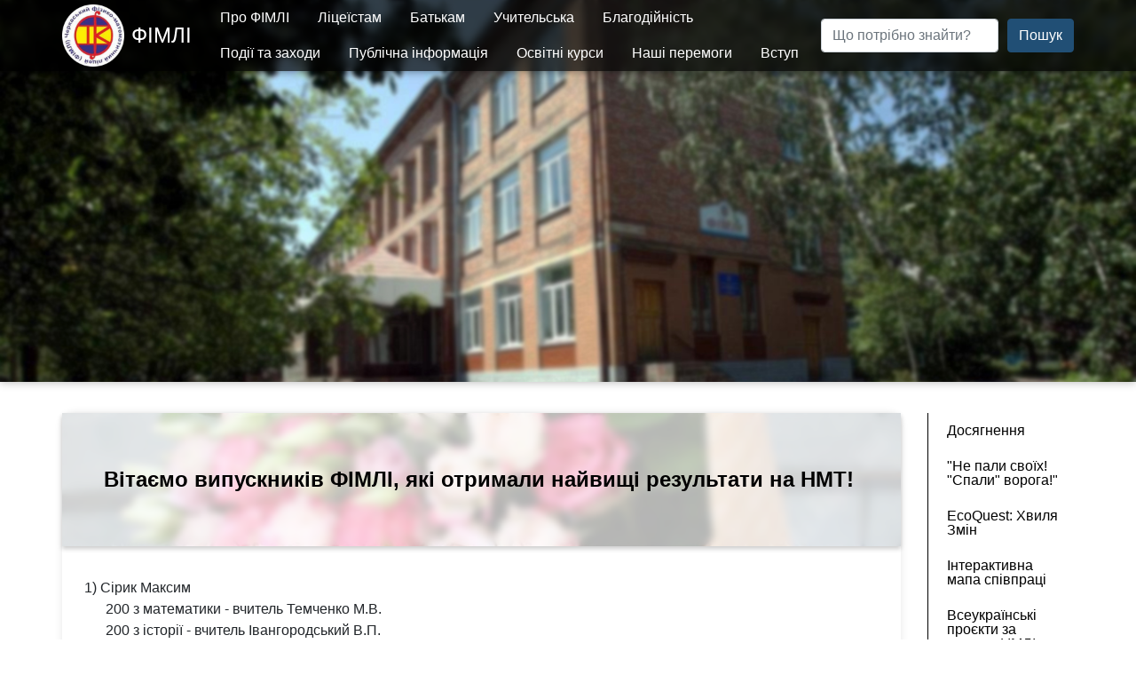

--- FILE ---
content_type: text/html; charset=UTF-8
request_url: http://phymly.ck.ua/news/vitaemo-vipusknikiv-fimli-yaki-otrimali-nayvischi-rezultati-na-nmt
body_size: 10657
content:
<!DOCTYPE html>
<html lang="uk" dir="ltr" prefix="content: http://purl.org/rss/1.0/modules/content/  dc: http://purl.org/dc/terms/  foaf: http://xmlns.com/foaf/0.1/  og: http://ogp.me/ns#  rdfs: http://www.w3.org/2000/01/rdf-schema#  schema: http://schema.org/  sioc: http://rdfs.org/sioc/ns#  sioct: http://rdfs.org/sioc/types#  skos: http://www.w3.org/2004/02/skos/core#  xsd: http://www.w3.org/2001/XMLSchema# ">
  <head>
    <meta charset="utf-8" />
<meta name="Generator" content="Drupal 8 (https://www.drupal.org)" />
<meta name="MobileOptimized" content="width" />
<meta name="HandheldFriendly" content="true" />
<meta name="viewport" content="width=device-width, initial-scale=1.0" />
<link rel="shortcut icon" href="/sites/default/files/logo%20new.png" type="image/png" />
<link rel="canonical" href="http://phymly.ck.ua/news/vitaemo-vipusknikiv-fimli-yaki-otrimali-nayvischi-rezultati-na-nmt" />
<link rel="shortlink" href="http://phymly.ck.ua/node/187" />
<link rel="revision" href="http://phymly.ck.ua/news/vitaemo-vipusknikiv-fimli-yaki-otrimali-nayvischi-rezultati-na-nmt" />

    <title>Вітаємо випускників ФІМЛІ, які отримали найвищі результати на НМТ!  | ФІМЛІ</title>
    <link rel="stylesheet" media="all" href="/sites/default/files/css/css_zxEwdTU2Pcol1WwC9-HJDZELfvPK-2e_rKKJ8h_SMq4.css" />
<link rel="stylesheet" media="all" href="/sites/default/files/css/css_058Rp5yjy2DVd-DOZUh-INUh9W7X3sRY_Ql-oiIMbDQ.css" />

    
<!--[if lte IE 8]>
<script src="/sites/default/files/js/js_VtafjXmRvoUgAzqzYTA3Wrjkx9wcWhjP0G4ZnnqRamA.js"></script>
<![endif]-->

    <meta name="description" content="Черкаський фізико-математичний ліцей (ФІМЛІ) — загальноосвітній навчальний заклад, ліцей у місті Черкаси." />
    <meta name=”robots” content=”all” />
    <meta name="theme-color" content="#215c82">
  </head>
  <body>
        <a href="#main-content" class="visually-hidden focusable">
      Перейти до основного вмісту
    </a>
    
      <div class="dialog-off-canvas-main-canvas" data-off-canvas-main-canvas>
    


<nav class="navbar navbar-expand-lg justify-content-between navbar-light sticky-top ">
      <div class="container">
  
              
  <div class="block block--brenduvannyasaytu">

  
    

    
  <a href="/index.php/" class="navbar-brand d-flex align-items-center " aria-label="ФІМЛІ">
            <img src="/sites/default/files/logo%20new.png" width="70" height="auto" alt="ФІМЛІ logo" class="mr-2" />

        ФІМЛІ
  </a>


  </div>


      
  <button class="navbar-toggler" type="button" data-toggle="collapse" data-target=".navbar-collapse" aria-controls="navbar-collapse" aria-expanded="false" aria-label="Toggle navigation">
    <span class="navbar-toggler-icon"></span>
  </button>

  <div class="collapse navbar-collapse">
              <div class="mr-auto">
          
  <div class="block block--osnovnanavigaciya-2">

  
    

      
<ul id="superfish-main" class="menu sf-menu sf-main sf-horizontal sf-style-none main-menu-style">
  
<li id="main-menu-link-contente332858f-474e-470c-8773-1819c97581cc" class="sf-depth-1 menuparent"><span class="sf-depth-1 menuparent nolink">Про ФІМЛІ</span><ul><li id="main-menu-link-content57e0c3e0-4df3-4bf1-b8f9-febf192f81b0" class="sf-depth-2 sf-no-children"><a href="/istoriya_liceyu" class="sf-depth-2">Історія ліцею</a></li><li id="main-menu-link-contentc833afe8-2443-446d-951a-e133b9258a18" class="sf-depth-2 sf-no-children"><a href="/simvolika" class="sf-depth-2">Символіка</a></li><li id="main-menu-link-content0957c1af-de9f-47cd-9b12-fe316c8e8f60" class="sf-depth-2 sf-no-children"><a href="/documents" class="sf-depth-2">Документи та публічна інформація</a></li><li id="main-menu-link-contentf9715947-7e83-41b0-8e42-2f2385e65b8b" class="sf-depth-2 sf-no-children"><a href="/contacts" class="sf-depth-2">Контакти</a></li><li id="main-menu-link-contente5ee736c-52bd-461c-bd58-cb35d8835b05" class="sf-depth-2 sf-no-children"><a href="/%20infrastruktura" class="sf-depth-2">Інфраструктура</a></li><li id="main-menu-link-content1cd6f179-a28e-44b5-87cb-6594abd4b3e7" class="sf-depth-2 sf-no-children"><a href="/pedagogichniy_kolektiv" class="sf-depth-2">Кадровий склад</a></li></ul></li><li id="main-menu-link-contente3e67928-6652-4a17-a048-5c7e0d820891" class="sf-depth-1 menuparent"><span class="sf-depth-1 menuparent nolink">Ліцеїстам</span><ul><li id="main-menu-link-content124080c6-b62a-4fff-882b-95c34ee1ee47" class="sf-depth-2 sf-no-children"><a href="https://eschool-ua.com/" class="sf-depth-2 sf-external">Щоденник</a></li><li id="main-menu-link-content45886766-6f4d-4746-b438-514b53246160" class="sf-depth-2 sf-no-children"><a href="/osvit_proc" class="sf-depth-2">Освітній процес</a></li><li id="main-menu-link-contente3664267-6508-4163-b3c9-4fb844004a96" class="sf-depth-2 sf-no-children"><a href="http://phymly.ck.ua/student-council" title="Учнівське самоврядування" class="sf-depth-2 sf-external">Учнівське самоврядування</a></li><li id="main-menu-link-content3f4d83f6-2bc2-4797-a2bd-e965d6996537" class="sf-depth-2 sf-no-children"><a href="/materials_for_lessons" class="sf-depth-2">Матеріали до уроків</a></li><li id="main-menu-link-contentf2d7aaf3-c711-42ff-b4bf-1fdc750ec49b" class="sf-depth-2 sf-no-children"><a href="/zakony_chesti_litseista" class="sf-depth-2">Закони честі ліцеїстів</a></li><li id="main-menu-link-content9fc29c4d-5b97-4962-bab2-8fe6bb7576ec" class="sf-depth-2 sf-no-children"><a href="/%20instruction-summer" class="sf-depth-2">Інструктажі на літо</a></li><li id="main-menu-link-content00a8f988-6d28-40aa-8dca-831140693b08" class="sf-depth-2 sf-no-children"><a href="/distance-learning" class="sf-depth-2">Дистанційне навчання</a></li><li id="main-menu-link-content17044334-f433-46e1-a659-c6599f780470" class="sf-depth-2 sf-no-children"><a href="/pravila_povedinku" class="sf-depth-2">Правила поведінки здобувачів освіти в ліцеї</a></li><li id="main-menu-link-contentcfbbe8c5-d0a4-4648-89ed-af0ff97aee9f" class="sf-depth-2 sf-no-children"><a href="https://drive.google.com/drive/folders/19hiN0lPGsJGHuyGMm5LMgHFcxn0pzF4Z?usp=sharing" class="sf-depth-2 sf-external">Індивідуальні навчальні плани (для учнів, які здобувають освіту за індивідуальною формою навчання)</a></li><li id="main-menu-link-contentf327c943-f9e6-41bb-886b-a4e934eb365f" class="sf-depth-2 sf-no-children"><a href="/bezpeka" class="sf-depth-2">Безпека</a></li><li id="main-menu-link-content7c5c5f48-775c-42f5-b49d-eb2ca4f24c44" class="sf-depth-2 sf-no-children"><a href="https://docs.google.com/document/d/19cZ1LcnL9tiAXpzEMyS1YWnfJz1F05kuc2TW8Am3ekU/edit?usp=sharing" class="sf-depth-2 sf-external">Положення про критерії оцінювання</a></li><li id="main-menu-link-content76e26eba-c178-4c42-a524-43c7a36d4418" class="sf-depth-2 sf-no-children"><a href="/proforientacia" class="sf-depth-2">Профорієнтація</a></li><li id="main-menu-link-contenta1ebd167-9aa0-4e5b-a62f-837302abc6af" class="sf-depth-2 sf-no-children"><a href="/psiholig" class="sf-depth-2">Психологічна підтримка</a></li><li id="main-menu-link-content18a579eb-911c-44e1-b90e-2bffdd52a764" class="sf-depth-2 sf-no-children"><a href="https://docs.google.com/spreadsheets/d/1j7sbQre5qJIjz1uHYK2G32bJVjXHvq1Cr6gqKMHU3sk/edit?usp=sharing" class="sf-depth-2 sf-external">Розклад</a></li><li id="main-menu-link-content7a9fc91a-53b7-471e-b7d7-6626e3508e6e" class="sf-depth-2 sf-no-children"><a href="/SEEN" class="sf-depth-2">СЕЕН</a></li><li id="main-menu-link-content75146caf-83a7-4347-9574-9cded426568d" class="sf-depth-2 sf-no-children"><a href="/box_trust" class="sf-depth-2">Скринька довіри</a></li><li id="main-menu-link-content012e5b62-f5c8-423e-9494-77e476abf065" class="sf-depth-2 sf-no-children"><a href="/stop_bulling" class="sf-depth-2">Стоп булінг</a></li></ul></li><li id="main-menu-link-content412a0e04-930d-41cf-b926-8fe46909195c" class="sf-depth-1 menuparent"><span class="sf-depth-1 menuparent nolink">Батькам</span><ul><li id="main-menu-link-content3805b68d-57bb-4cb9-a0c5-7dfe49bb46e1" class="sf-depth-2 sf-no-children"><a href="/porady_batkam" class="sf-depth-2">Поради батькам</a></li><li id="main-menu-link-content03862d71-b11d-4008-a692-cebc60e6bd60" class="sf-depth-2 sf-no-children"><a href="/stop_bulling" class="sf-depth-2">Стоп булінг</a></li><li id="main-menu-link-content4a6235c9-4073-42a2-aff4-a858bd320a38" class="sf-depth-2 sf-no-children"><a href="https://drive.google.com/drive/folders/19hiN0lPGsJGHuyGMm5LMgHFcxn0pzF4Z?usp=sharing" class="sf-depth-2 sf-external">Індивідуальні навчальні плани (для учнів, які здобувають освіту за індивідуальною формою навчання)</a></li><li id="main-menu-link-contentc34c4401-fbda-4e62-89af-28508a39d85c" class="sf-depth-2 sf-no-children"><a href="https://forms.gle/kCr6vR3KqHCvLWXG6" class="sf-depth-2 sf-external">Ваша думка важлива</a></li><li id="main-menu-link-contentc173ed2d-7c27-4a3b-ae41-f8e0405d9115" class="sf-depth-2 sf-no-children"><a href="/vstup20202021" class="sf-depth-2">Вступ до ліцею</a></li><li id="main-menu-link-content87e521f9-0dd3-4837-bc91-3d0f0e448557" class="sf-depth-2 sf-no-children"><a href="https://docs.google.com/spreadsheets/d/1j7sbQre5qJIjz1uHYK2G32bJVjXHvq1Cr6gqKMHU3sk/edit?usp=sharing" class="sf-depth-2 sf-external">Розклад</a></li><li id="main-menu-link-contentfa0301fe-1e4c-4217-8655-26f34ed35e04" class="sf-depth-2 sf-no-children"><a href="/SEEN" class="sf-depth-2">СЕЕН</a></li><li id="main-menu-link-contentd732d78c-d33e-45a4-a2c9-bae9bbe1447f" class="sf-depth-2 sf-no-children"><a href="/box_trust" class="sf-depth-2">Скринька довіри</a></li></ul></li><li id="main-menu-link-contentcc70955d-3d1e-41e0-b34c-a81af51af3a6" class="sf-depth-1 menuparent"><span class="sf-depth-1 menuparent nolink">Учительська</span><ul><li id="main-menu-link-content65f66a1c-f678-47ab-b68f-d01606efd517" class="sf-depth-2 sf-no-children"><a href="/metod%20pam" class="sf-depth-2">Методичні пам&#039;ятки</a></li><li id="main-menu-link-content83bd862d-ce62-4f2b-81c2-43e7d4aece0b" class="sf-depth-2 sf-no-children"><a href="https://www.youtube.com/channel/UCjBneVVfegWFgOVR4f84Elg/videos" class="sf-depth-2 sf-external">Інструкції з користування ЄШ </a></li><li id="main-menu-link-contentcfc522e3-24ab-4204-bae6-8d577631c8a3" class="sf-depth-2 sf-no-children"><a href="/atestacia" class="sf-depth-2">Атестація</a></li><li id="main-menu-link-content743f42f7-915d-4439-a4dd-fee836cf8ff0" class="sf-depth-2 sf-no-children"><a href="/dyst_study" class="sf-depth-2">Дистанційне навчання</a></li><li id="main-menu-link-contentcc4a0915-afa7-493e-9876-4a8833d26f72" class="sf-depth-2 sf-no-children"><a href="/AI" class="sf-depth-2">Збірка ШІ ресурсів для вчителів</a></li><li id="main-menu-link-content7485fe52-c2af-4372-abf0-1427a9c25d2c" class="sf-depth-2 sf-no-children"><a href="/kruterii_ocin" class="sf-depth-2">Критерії оцінювання</a></li><li id="main-menu-link-content1da61c9e-fae5-4e09-870d-f28232e26456" class="sf-depth-2 sf-no-children"><a href="/metod_rada" class="sf-depth-2">Методична рада</a></li><li id="main-menu-link-contentd6ee4508-b9b0-4d98-846f-96bf0d9dba67" class="sf-depth-2 sf-no-children"><a href="/metod%20komis" class="sf-depth-2">Методична робота</a></li><li id="main-menu-link-contentc289a8ae-574a-4631-907a-0cb98b6fd502" class="sf-depth-2 sf-no-children"><a href="/metod_komis" class="sf-depth-2">Методичні комісії</a></li><li id="main-menu-link-content8845bec9-40d7-4266-9589-2900c10ab4a7" class="sf-depth-2 sf-no-children"><a href="/tov_foton" class="sf-depth-2">Наукове товариство &quot;ФОТОН&quot;</a></li><li id="main-menu-link-content425ba24d-57e8-4066-b0de-43333cacc0d1" class="sf-depth-2 sf-no-children"><a href="/metod%20rekom" class="sf-depth-2">Нормативно-правові документи</a></li><li id="main-menu-link-content976078f5-12b5-4247-87e6-656dee371359" class="sf-depth-2 sf-no-children"><a href="/opbz" class="sf-depth-2">ОП БЖ</a></li><li id="main-menu-link-content97daa411-0f4b-4644-98e4-68e5d49c59c4" class="sf-depth-2 sf-no-children"><a href="/materials" class="sf-depth-2">Онлайн ресурси вчителів</a></li><li id="main-menu-link-content81bad9e8-a91a-478c-a689-1c45e63c4c1e" class="sf-depth-2 sf-no-children"><a href="/osvit_proc" class="sf-depth-2">Освітній процес</a></li><li id="main-menu-link-content87dd1869-afb4-469a-b26d-147c5da1bc64" class="sf-depth-2 sf-no-children"><a href="/prof_activ" class="sf-depth-2">Професійна активність вчителів </a></li><li id="main-menu-link-contentd63ac868-1a05-4b47-bc70-2ca5d2822e53" class="sf-depth-2 sf-no-children"><a href="https://docs.google.com/spreadsheets/d/1j7sbQre5qJIjz1uHYK2G32bJVjXHvq1Cr6gqKMHU3sk/edit?usp=sharing" class="sf-depth-2 sf-external">Розклад</a></li><li id="main-menu-link-content0fe0d292-a440-4687-a638-f97ada75aab8" class="sf-depth-2 sf-no-children"><a href="/SEEN" class="sf-depth-2">СЕЕН</a></li><li id="main-menu-link-content0fad1e75-9378-47bf-8cea-124f9e0093bd" class="sf-depth-2 sf-no-children"><a href="/pidvkval" class="sf-depth-2">Підвищення кваліфікації вчителів ФІМЛІ</a></li></ul></li><li id="main-menu-link-contentd2ccfcb4-7237-458a-9711-078c7d5730e4" class="sf-depth-1 menuparent"><span class="sf-depth-1 menuparent nolink">Благодійність</span><ul><li id="main-menu-link-content722062cb-38e8-47df-9696-c0237d8330ce" class="sf-depth-2 sf-no-children"><a href="https://padlet.com/phymly/padlet-vp1yk4wt373iv9jk" class="sf-depth-2 sf-external">Волонтерство</a></li><li id="main-menu-link-content2473de15-2acf-4ce9-99b8-7422e1c7a2d5" class="sf-depth-2 sf-no-children"><a href="/cherity" class="sf-depth-2">Ми допомагаємо</a></li><li id="main-menu-link-content62424635-3eb8-46cc-afba-2ee7443086a9" class="sf-depth-2 sf-no-children"><a href="https://phymly.foundation/" class="sf-depth-2 sf-external">Спонсорам</a></li></ul></li><li id="main-menu-link-content22501f3d-e01d-42f4-9ad9-df3a99561111" class="sf-depth-1 menuparent"><span class="sf-depth-1 menuparent nolink">Події та заходи</span><ul><li id="main-menu-link-contentbd4caa2e-92a3-4a3c-890b-bcf51e58f42a" class="sf-depth-2 sf-no-children"><a href="/weekOfPi" class="sf-depth-2">Week of Pi in Phymly</a></li><li id="main-menu-link-contentaaf11340-7007-4a83-bf5a-7ee5c08b673b" class="sf-depth-2 sf-no-children"><a href="/VOM" class="sf-depth-2">Відкрита олімпіада з математики</a></li><li id="main-menu-link-content5f3b7025-22cd-48a0-9b58-66b667d49341" class="sf-depth-2 sf-no-children"><a href="/debat_club" class="sf-depth-2">Дебатний клуб</a></li><li id="main-menu-link-content990bdedf-e9ef-48af-ba1a-1442afc66eb1" class="sf-depth-2 sf-no-children"><a href="https://padlet.com/phymly/padlet-oin5r1n71t57d53a" class="sf-depth-2 sf-external">Декада природничих наук БіоХімоГрафія</a></li><li id="main-menu-link-content6ef7bd31-84be-41fd-8d30-662a5f2e9f62" class="sf-depth-2 sf-no-children"><a href="/dzura" class="sf-depth-2">Джура</a></li><li id="main-menu-link-contentf29e383c-0725-4b57-9e04-a8c6f7903682" class="sf-depth-2 sf-no-children"><a href="/foton" class="sf-depth-2">Літня наукова школа &quot;ФОТОН&quot;</a></li><li id="main-menu-link-contentddb137c7-e2ee-4cfe-8bbc-49d2763e39ad" class="sf-depth-2 sf-no-children"><a href="https://padlet.com/phymly/padlet-uz777xkvdq04oda1" class="sf-depth-2 sf-external">Національно-патріотичне виховання</a></li><li id="main-menu-link-contentea28d567-5440-4ceb-905e-b1e2a12aa2a5" class="sf-depth-2 sf-no-children"><a href="https://padlet.com/phymly/padlet-8i4s08n04055tp2m" class="sf-depth-2 sf-external">Олімпійський тиждень</a></li><li id="main-menu-link-content01ebba1e-2c76-4175-b1cd-1088b59477b3" class="sf-depth-2 sf-no-children"><a href="https://padlet.com/phymly/padlet-9b6foaoi2xckava7" class="sf-depth-2 sf-external">Посвята в ліцеїсти</a></li><li id="main-menu-link-content009582b4-ed1f-4cb4-8c00-4541d33d8c83" class="sf-depth-2 sf-no-children"><a href="/ruh_mozaik" class="sf-depth-2">Спортивний турнір “Рухлива мозаїка – Кубок директора&quot;</a></li><li id="main-menu-link-contente6c0f61b-d8d5-40c3-9668-b99b96dfbaa5" class="sf-depth-2 sf-no-children"><a href="https://sites.google.com/view/scientific-constellation/%D0%B3%D0%BE%D0%BB%D0%BE%D0%B2%D0%BD%D0%B0" class="sf-depth-2 sf-external">Учнівська конференція &quot;Наукове сузір&#039;я&quot;  </a></li><li id="main-menu-link-contentcfd3cec8-d631-4e90-bc64-44cfe780e696" class="sf-depth-2 sf-no-children"><a href="/days_sience" class="sf-depth-2">Фестиваль &quot;День науки&quot;</a></li></ul></li><li id="main-menu-link-content76b7b615-c101-476f-911c-662431a0c536" class="sf-depth-1 sf-no-children"><a href="/documents" class="sf-depth-1">Публічна інформація</a></li><li id="main-menu-link-content8da25937-bb0b-411f-8ac8-cae921d9d347" class="sf-depth-1 menuparent"><span class="sf-depth-1 menuparent nolink">Освітні курси</span><ul><li id="main-menu-link-contentac024f5a-0bc0-4aaf-97ad-e794179fa277" class="sf-depth-2 sf-no-children"><a href="/pidhotovchi_kursy" class="sf-depth-2">ПІдготовчі курси ФІМЛІ (5-6 клас)</a></li><li id="main-menu-link-content767ec4c0-82d0-453c-853e-27b5243612e1" class="sf-depth-2 sf-no-children"><a href="/kursuKPI" class="sf-depth-2">Курси підготовки до ЗНО/НМТ</a></li></ul></li><li id="main-menu-link-content637ac949-f254-4a93-bad5-2e60186d0ffb" class="sf-depth-1 menuparent"><span class="sf-depth-1 menuparent nolink">Наші перемоги</span><ul><li id="main-menu-link-contentfbc52c30-4785-4d84-8532-0b607ae7e967" class="sf-depth-2 sf-no-children"><a href="/zno" class="sf-depth-2">ЗНО</a></li><li id="main-menu-link-content83021740-f688-4ea3-b3bc-c8c9e89289de" class="sf-depth-2 sf-no-children"><a href="/olimpiadu" class="sf-depth-2">Олімпіади, конкурси, МАН</a></li><li id="main-menu-link-content8d223bdb-a4f8-4139-bcdc-1b94580bac48" class="sf-depth-2 sf-no-children"><a href="https://padlet.com/phymly/padlet-sqx0wlz6bm1padfx" class="sf-depth-2 sf-external">Зірковий тріумф</a></li><li id="main-menu-link-content4ab1c701-a38e-4cef-b0df-0326872485bf" class="sf-depth-2 sf-no-children"><a href="https://padlet.com/phymly/genius-olympiad-ukraine-8q99s9xpk6hm266y" class="sf-depth-2 sf-external">Конкурс проєктів GENIUS Olympiad Ukraine</a></li><li id="main-menu-link-contente35ad067-042f-449d-b36f-14c7db35bccc" class="sf-depth-2 sf-no-children"><a href="https://padlet.com/phymly/padlet-2trm0i6m6sb41lel" class="sf-depth-2 sf-external">Спортивні досягнення</a></li></ul></li><li id="main-menu-link-contentd3d24608-6950-46ed-8497-b70515e01ac5" class="sf-depth-1 menuparent"><span class="sf-depth-1 menuparent nolink">Вступ</span><ul><li id="main-menu-link-content0375208e-023f-4a35-a38a-4a2c31537364" class="sf-depth-2 sf-no-children"><a href="/umovi" class="sf-depth-2">Правила прийому</a></li><li id="main-menu-link-content32069107-7f4c-4f8a-b836-bb6cb015f35d" class="sf-depth-2 sf-no-children"><a href="/vstup20202021" class="sf-depth-2">Вступ до ліцею</a></li></ul></li>
</ul>

  
  </div>

  <div class="block block--bichnemenyudlyakhedera">

  
    

      
<ul id="superfish-bichne-menyu-dlya-khedera" class="menu sf-menu sf-bichne-menyu-dlya-khedera sf-vertical sf-style-white main-ul">
  
<li id="bichne-menyu-dlya-khedera-menu-link-content56a5a208-323f-45ac-ad54-70f337d8957e" class="sf-depth-1 menuparent"><span class="sf-depth-1 menuparent nolink">Досягнення</span><ul><li id="bichne-menyu-dlya-khedera-menu-link-content08368251-1037-4512-b814-c4297eb44fbe" class="sf-depth-2 sf-no-children"><a href="/index.php/olimp" class="sf-depth-2">Ліцейний Олімп</a></li><li id="bichne-menyu-dlya-khedera-menu-link-content7db2d694-0568-4681-ae22-34b17e69cf34" class="sf-depth-2 sf-no-children"><a href="/index.php/olympiada" class="sf-depth-2">Олімпіадний рух</a></li><li id="bichne-menyu-dlya-khedera-menu-link-content9e15bbed-4030-4635-b01a-230af8cca504" class="sf-depth-2 sf-no-children"><a href="/index.php/man" class="sf-depth-2">Участь у МАН</a></li><li id="bichne-menyu-dlya-khedera-menu-link-content9cdb199d-568f-450e-89dc-cd6a8be55e81" class="sf-depth-2 sf-no-children"><a href="/index.php/programs" class="sf-depth-2">Участь в освітніх програмах та конкурсах</a></li><li id="bichne-menyu-dlya-khedera-menu-link-content0043ad60-1508-400e-9b10-a14605ab8595" class="sf-depth-2 sf-no-children"><a href="/index.php/sports" class="sf-depth-2">Участь в спортивних змаганнях, турнірах</a></li><li id="bichne-menyu-dlya-khedera-menu-link-contenta45ef8a4-ddba-4856-a0f8-e282a8440b53" class="sf-depth-2 sf-no-children"><a href="/index.php/zno-rezults" class="sf-depth-2">Результати ЗНО</a></li><li id="bichne-menyu-dlya-khedera-menu-link-content95bb662f-e2e7-47df-950a-613eab050a49" class="sf-depth-2 sf-no-children"><a href="/index.php/rezultati_vstupnoyi_kampaniyi" class="sf-depth-2">Результати вступної кампанії</a></li></ul></li><li id="bichne-menyu-dlya-khedera-menu-link-content92fa414b-4c84-4f23-bb27-38a0305df776" class="sf-depth-1 sf-no-children"><a href="https://youtu.be/9Fofn1Rh2lE" class="sf-depth-1 sf-external">&quot;Не пали своїх! &quot;Спали&quot; ворога!&quot;</a></li><li id="bichne-menyu-dlya-khedera-menu-link-contentc07ffa18-106f-48be-ba40-cfaebaba9f3d" class="sf-depth-1 sf-no-children"><a href="/index.php/eco_quest" class="sf-depth-1">EcoQuest: Хвиля Змін</a></li><li id="bichne-menyu-dlya-khedera-menu-link-content55738b3c-7cbc-41ee-8f34-ff46b50638cb" class="sf-depth-1 sf-no-children"><a href="/index.php/map" class="sf-depth-1">Інтерактивна мапа співпраці</a></li><li id="bichne-menyu-dlya-khedera-menu-link-content7a5341e1-23d5-4f2d-afcf-8dddf3fe507a" class="sf-depth-1 sf-no-children"><a href="https://t.me/+BwpKcHO_2jM3N2Uy" class="sf-depth-1 sf-external">Канал новин ФІМЛІ</a></li>
</ul>

  
  </div>


      </div>
      
                
  <div class="views-exposed-form block block--rozkritaformasearch-allpage-1" data-drupal-selector="views-exposed-form-search-all-page-1">

  
    

      <form action="/search-all" method="get" id="views-exposed-form-search-all-page-1" accept-charset="UTF-8">
  <div class="js-form-item form-item js-form-type-textfield form-item-search-api-fulltext js-form-item-search-api-fulltext form-no-label form-group">
          
<input placeholder="Що потрібно знайти?" data-drupal-selector="edit-search-api-fulltext" type="text" id="edit-search-api-fulltext" name="search_api_fulltext" value="" size="30" maxlength="128" class="form-control" />

        </div>
<div data-drupal-selector="edit-actions" class="form-actions js-form-wrapper form-wrapper" id="edit-actions">  <input data-drupal-selector="edit-submit-search-all" type="submit" id="edit-submit-search-all" value="Пошук" class="button js-form-submit form-submit btn btn-primary" />


</div>


</form>

  
  </div>


        </div>

      </div>
  </nav>

<div class="navbar-style">
  </div><div class="container-all">
  <div class="row">
    <div class="col-lg-10 col-md-12 col-sm-12">
              <div class="content-wrapper">
            <div data-drupal-messages-fallback class="hidden"></div>
  <div class="block block--osnovniyvmiststorinki">

  
    

      <div class="main-news-page-pic" style="background: url('/sites/default/files/2020-10/%D0%BA%D0%B2%D1%96%D1%82%D0%B8.jpg') no-repeat center/cover;">
      <div class="main-news-page-title">
            <div class="novina__field-zagolovok-statti-na-storin">Вітаємо випускників ФІМЛІ, які отримали найвищі результати на НМТ! </div>
      </div>
  </div>
  <div class="main-news-page-text">
            <div class="novina__field-osnovniy-tekst-do-statti"><p>1) Сірик Максим <br />
      200 з математики - вчитель Темченко М.В.<br />
      200 з історії - вчитель Івангородський В.П.<br />
      200 з української мови - вчитель Горпініч В.Г.<br />
2) Мороз Анна<br />
      200 з математики - вчитель Темченко М.В.<br />
      200 з історії - вчитель Івангородський В.П.<br />
      200 з української мови - вчитель Горпініч В.Г.<br />
3) Бпизнюк Артем  <br />
      200 з математики - вчитель Темченко М.В.<br />
      200 з історії - вчитель Івангородський В.П.<br />
4) Новіцький Владислав<br />
      200 з математики - вчитель Темченко М.В.<br />
      200 з української мови - вчитель Горпініч В.Г.<br />
5) Журба Андрій <br />
      200 з історії - вчитель Івангородський В.П.<br />
6) Смірнова Поліна <br />
      200 з історії - вчитель Івангородський В.П.<br />
7) Боднар Юрій Васильович<br />
      200 з математики - вчитель Темченко М.В.<br />
8) Тимошенко Анна<br />
      200 з математики - вчитель Темченко М.В.<br />
9) Журавльов Павло <br />
      200 з математики - вчитель Темченко М.В.<br />
10) Задорожній Павло<br />
      200 з математики - вчитель Темченко М.В.<br />
11) Говорун Богдан<br />
      200 з математики - вчитель Темченко М.В.<br />
12) Кравченко Влад<br />
      200 з математики - вчитель Темченко М.В.</p>
</div>
      </div>

  
  </div>


        </div>
          </div>
    <div class="col-lg-2">
              <div class="sidebar">
            
  <div class="block block--bichnemenyu">

  
    

      
<ul id="superfish-bichne-menyu" class="menu sf-menu sf-bichne-menyu sf-horizontal sf-style-none">
  
<li id="bichne-menyu-menu-link-contentd67e2c93-7330-46d4-a4c0-fe8598536bb5" class="sf-depth-1 menuparent"><span class="sf-depth-1 menuparent nolink">Досягнення</span><ul><li id="bichne-menyu-menu-link-content312e767e-7da1-497b-9d00-d5f76ed094f6" class="sf-depth-2 sf-no-children"><a href="https://www.canva.com/design/DAGmkcTsfQc/lqppbUzQgNrd3dVV3ugIVA/view?utm_content=DAGmkcTsfQc&amp;utm_campaign=designshare&amp;utm_medium=link2&amp;utm_source=uniquelinks&amp;utlId=h144396716a" class="sf-depth-2 sf-external">Ліцейний Олімп</a></li><li id="bichne-menyu-menu-link-content97838454-36d0-461b-85f4-727c006a127c" class="sf-depth-2 sf-no-children"><a href="/index.php/olimpiadu" class="sf-depth-2">Олімпіади та конкурси, МАН</a></li><li id="bichne-menyu-menu-link-content1076d9e3-86dc-4720-9931-8d368c6dd37e" class="sf-depth-2 sf-no-children"><a href="https://padlet.com/phymly/genius-olympiad-ukraine-8q99s9xpk6hm266y" class="sf-depth-2 sf-external">Конкурс проєктів  GENIUS Olimpiad Ukraine</a></li><li id="bichne-menyu-menu-link-contentd0262f33-137d-46c6-a1cc-078d35944191" class="sf-depth-2 sf-no-children"><a href="https://padlet.com/phymly/padlet-2trm0i6m6sb41lel" class="sf-depth-2 sf-external">Спортивні досягнення</a></li><li id="bichne-menyu-menu-link-content2f1d3455-79ec-42fe-8fca-1445b9f6e435" class="sf-depth-2 sf-no-children"><a href="https://padlet.com/phymly/200-l0o1xndarwyyz1wn#share" class="sf-depth-2 sf-external">Результати ЗНО/НМТ  </a></li></ul></li><li id="bichne-menyu-menu-link-contentbf53bb32-0077-4da5-88e5-d336bda13db9" class="sf-depth-1 sf-no-children"><a href="https://youtu.be/9Fofn1Rh2lE" class="sf-depth-1 sf-external">&quot;Не пали своїх! &quot;Спали&quot; ворога!&quot;</a></li><li id="bichne-menyu-menu-link-contente97f6ae9-59fd-4080-8c74-69bc40b21a61" class="sf-depth-1 sf-no-children"><a href="/index.php/eco_quest" class="sf-depth-1">EcoQuest: Хвиля Змін</a></li><li id="bichne-menyu-menu-link-content5ec15cee-0eec-40f1-b82c-7592d29e7e10" class="sf-depth-1 sf-no-children"><a href="/index.php/map" class="sf-depth-1">Інтерактивна мапа співпраці</a></li><li id="bichne-menyu-menu-link-content03883dbb-fc86-48b7-929c-6d1d654d147d" class="sf-depth-1 sf-no-children"><a href="https://www.canva.com/design/DAGmkTycfAc/xcBJdJWhENFKwVJ7jpzgYQ/view?utm_content=DAGmkTycfAc&amp;utm_campaign=designshare&amp;utm_medium=link2&amp;utm_source=uniquelinks&amp;utlId=h8072a9395e" class="sf-depth-1 sf-external">Всеукраїнські проєкти за участю ФІМЛІ</a></li><li id="bichne-menyu-menu-link-contentf6beb2f6-711b-425f-9839-9f1399f0cba1" class="sf-depth-1 sf-no-children"><a href="/index.php/good_food" class="sf-depth-1">Здорове харчування</a></li><li id="bichne-menyu-menu-link-content35fa5799-ddd2-4d60-84bb-7ae65ba3ac4e" class="sf-depth-1 sf-no-children"><a href="https://t.me/+BwpKcHO_2jM3N2Uy" class="sf-depth-1 sf-external">Канал новин ФІМЛІ</a></li><li id="bichne-menyu-menu-link-contentdd472484-0d46-4a8f-bb95-9a2c28474828" class="sf-depth-1 sf-no-children"><a href="https://www.canva.com/design/DAGmjj0TD4s/uKeJDX9AAGjwmLFP9B-eeg/view?utm_content=DAGmjj0TD4s&amp;utm_campaign=designshare&amp;utm_medium=link2&amp;utm_source=uniquelinks&amp;utlId=h012fc0496a" class="sf-depth-1 sf-external">Проєкти,  реалізовані за ініціативи та на базі ФІМЛІ</a></li>
</ul>

  
  </div>


        </div>
          </div>
  </div>
</div>
  <footer class="footer-style">
          <div class="footer-content">
      <div class="footer-social-links">
      <div class="footer-block__field-socials">
              <div class="field__item"><section class="footer-social-links-wrapper" style="background: url('/sites/default/files/2020-04/facebook_0.png') no-repeat center top/cover;">

          <div class="footer-social-links-item">  <a href="https://www.facebook.com/CherkasyPhymly/">Facebook</a>
</div>
    
</section>
</div>
              <div class="field__item"><section class="footer-social-links-wrapper" style="background: url('/sites/default/files/2020-04/instagram.png') no-repeat center top/cover;">

          <div class="footer-social-links-item">  <a href="">Instagram</a>
</div>
    
</section>
</div>
              <div class="field__item"><section class="footer-social-links-wrapper" style="background: url('/sites/default/files/2020-04/youtube.png') no-repeat center top/cover;">

          <div class="footer-social-links-item">  <a href="https://www.youtube.com/channel/UC8-rLV9b_FbNuoxYhwtyPMA">Youtube</a>
</div>
    
</section>
</div>
          </div>
  </div>
        <div>
      <div class="footer-block__field-contacts">
              <div class="field__item">  <div class="paragraph paragraph--type--contacts paragraph--view-mode--default">
          
            <div class="contacts__field-icon"><article>
  
      
  <div class="image__field-media-image">
    <div class="field__label font-weight-bold visually-hidden">
      Image    </div>
                  <div class="field__item">  
<img src="/sites/default/files/styles/large/public/2020-04/map-marker-2-24_0.png?itok=hXrFZgNA" width="24" height="24" typeof="foaf:Image" class="img-fluid" src="/sites/default/files/styles/large/public/2020-04/map-marker-2-24_0.png?itok=hXrFZgNA" alt="map" />


</div>
              </div>

  </article>
</div>
      
            <div class="contacts__field-contact-text"><p>м.Черкаси, вул.Благовісна, 280</p>
</div>
      
      </div>
</div>
              <div class="field__item">  <div class="paragraph paragraph--type--contacts paragraph--view-mode--default">
          
            <div class="contacts__field-contact-text"><p><strong> Електронна адреса:</strong> phymly@gmail.com</p>
</div>
      
      </div>
</div>
              <div class="field__item">  <div class="paragraph paragraph--type--contacts paragraph--view-mode--default">
          
            <div class="contacts__field-icon"><article>
  
      
  <div class="image__field-media-image">
    <div class="field__label font-weight-bold visually-hidden">
      Image    </div>
                  <div class="field__item">  
<img src="/sites/default/files/styles/large/public/2020-04/phone-46-24.png?itok=c5POgni3" width="24" height="24" typeof="foaf:Image" class="img-fluid" src="/sites/default/files/styles/large/public/2020-04/phone-46-24.png?itok=c5POgni3" alt="phone" />


</div>
              </div>

  </article>
</div>
      
            <div class="contacts__field-contact-text"><p>Директор, секретар:  <strong>(0472) 31-43-95</strong></p>

<p>Адміністрація, чергова:  <strong>(0472) 31-32-25</strong></p>

<p>Бухгалтерія:  <strong>(0472) 50-06-61</strong></p>
</div>
      
      </div>
</div>
          </div>
  </div>
  </div>


  </footer>

  </div>

    
    <script type="application/json" data-drupal-selector="drupal-settings-json">{"path":{"baseUrl":"\/","scriptPath":null,"pathPrefix":"","currentPath":"node\/187","currentPathIsAdmin":false,"isFront":false,"currentLanguage":"uk"},"pluralDelimiter":"\u0003","suppressDeprecationErrors":true,"data":{"extlink":{"extTarget":true,"extTargetNoOverride":false,"extNofollow":false,"extNoreferrer":false,"extFollowNoOverride":false,"extClass":"0","extLabel":"(\u043f\u043e\u0441\u0438\u043b\u0430\u043d\u043d\u044f \u0437\u043e\u0432\u043d\u0456\u0448\u043d\u0454)","extImgClass":false,"extSubdomains":false,"extExclude":"","extInclude":"sites\/default\/files\/","extCssExclude":"","extCssExplicit":"","extAlert":false,"extAlertText":"\u0426\u0435 \u043f\u043e\u0441\u0438\u043b\u0430\u043d\u043d\u044f \u043f\u0440\u0438\u0432\u0435\u0434\u0435 \u0432\u0430\u0441 \u043d\u0430 \u0437\u043e\u0432\u043d\u0456\u0448\u043d\u0456\u0439 \u0432\u0435\u0431-\u0441\u0430\u0439\u0442. \u041c\u0438 \u043d\u0435 \u043d\u0435\u0441\u0435\u043c\u043e \u0432\u0456\u0434\u043f\u043e\u0432\u0456\u0434\u0430\u043b\u044c\u043d\u043e\u0441\u0442\u0456 \u0437\u0430 \u0439\u043e\u0433\u043e \u0432\u043c\u0456\u0441\u0442.","mailtoClass":"0","mailtoLabel":"(link sends email)","extUseFontAwesome":false,"extIconPlacement":"append","extFaLinkClasses":"fa fa-external-link","extFaMailtoClasses":"fa fa-envelope-o","whitelistedDomains":[]}},"ckeditorAccordion":{"accordionStyle":{"collapseAll":1,"keepRowsOpen":null}},"superfish":{"superfish-bichne-menyu":{"id":"superfish-bichne-menyu","sf":{"delay":"200","animation":{"opacity":"show","height":"show"},"speed":"fast","autoArrows":false},"plugins":{"smallscreen":{"mode":"window_width","breakpoint":992,"expandText":"\u0420\u043e\u0437\u043a\u0440\u0438\u0442\u0438","collapseText":"\u0417\u0433\u043e\u0440\u043d\u0443\u0442\u0438","title":"\u0411\u0456\u0447\u043d\u0435 \u043c\u0435\u043d\u044e"},"supposition":true,"supersubs":true}},"superfish-bichne-menyu-dlya-khedera":{"id":"superfish-bichne-menyu-dlya-khedera","sf":{"animation":{"opacity":"show"},"speed":"fast","autoArrows":false},"plugins":{"supposition":true,"supersubs":true}},"superfish-main":{"id":"superfish-main","sf":{"delay":"200","animation":{"opacity":"show","height":"show"},"speed":"fast","autoArrows":false},"plugins":{"supposition":true,"supersubs":true}}},"ajaxTrustedUrl":{"\/search-all":true},"user":{"uid":0,"permissionsHash":"84984a4f1dab7b250a7ef3bb13166351c9314d8d73783fb69ba7ab345b30844c"}}</script>
<script src="/sites/default/files/js/js_4Xs4pubGMnXtprqssLX4ca4BO8CD3kSiuZwcxn96R1c.js"></script>

  </body>
</html>
